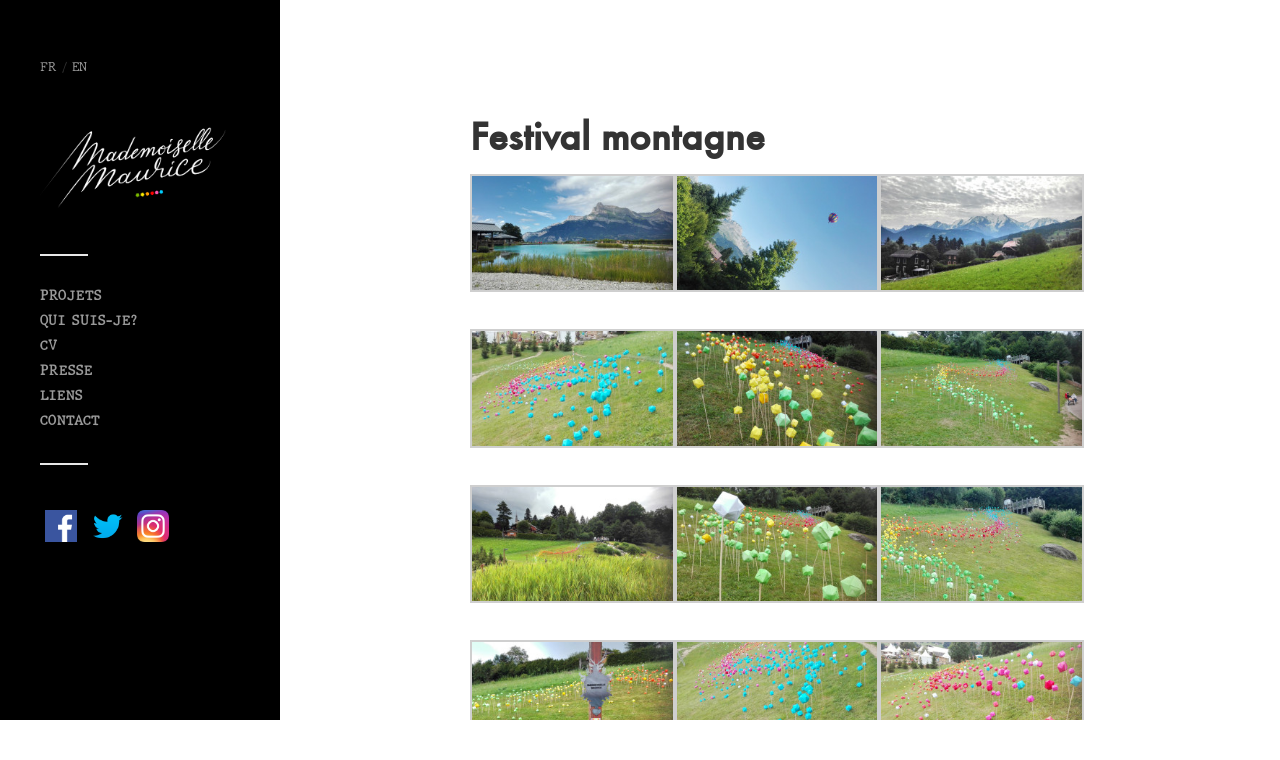

--- FILE ---
content_type: text/html; charset=UTF-8
request_url: http://www.mademoisellemaurice.com/creations/festival-alpes-home/
body_size: 5786
content:
<!DOCTYPE html>

<html class="no-js" lang="fr-FR">

	<head profile="http://gmpg.org/xfn/11">
		
		<meta http-equiv="Content-Type" content="text/html; charset=UTF-8" />
		<meta name="viewport" content="width=device-width, initial-scale=1.0, maximum-scale=1.0, user-scalable=no" >
		
		<title>Festival montagne | Mademoiselle Maurice</title>
<script>document.documentElement.className = document.documentElement.className.replace("no-js","js");</script>

<!-- All in One SEO Pack 2.2.7.2 by Michael Torbert of Semper Fi Web Design[284,337] -->
<meta name="description"  content="Mademoiselle Maurice a investit sa terre natale la Haute-Savoie, le temps d’une pause artistique à Combloux Megève ! L'artiste a investit le plan d'eau de" />

<meta name="keywords"  content="créations" />

<!-- /all in one seo pack -->
<link rel='dns-prefetch' href='//s.w.org' />
<link rel="alternate" type="application/rss+xml" title="Mademoiselle Maurice &raquo; Flux" href="http://www.mademoisellemaurice.com/feed/" />
<link rel="alternate" type="application/rss+xml" title="Mademoiselle Maurice &raquo; Flux des commentaires" href="http://www.mademoisellemaurice.com/comments/feed/" />
<link rel="alternate" type="application/rss+xml" title="Mademoiselle Maurice &raquo; Festival montagne Flux des commentaires" href="http://www.mademoisellemaurice.com/creations/festival-alpes-home/feed/" />
		<script type="text/javascript">
			window._wpemojiSettings = {"baseUrl":"https:\/\/s.w.org\/images\/core\/emoji\/12.0.0-1\/72x72\/","ext":".png","svgUrl":"https:\/\/s.w.org\/images\/core\/emoji\/12.0.0-1\/svg\/","svgExt":".svg","source":{"concatemoji":"http:\/\/www.mademoisellemaurice.com\/wp-includes\/js\/wp-emoji-release.min.js?ver=5.2.23"}};
			!function(e,a,t){var n,r,o,i=a.createElement("canvas"),p=i.getContext&&i.getContext("2d");function s(e,t){var a=String.fromCharCode;p.clearRect(0,0,i.width,i.height),p.fillText(a.apply(this,e),0,0);e=i.toDataURL();return p.clearRect(0,0,i.width,i.height),p.fillText(a.apply(this,t),0,0),e===i.toDataURL()}function c(e){var t=a.createElement("script");t.src=e,t.defer=t.type="text/javascript",a.getElementsByTagName("head")[0].appendChild(t)}for(o=Array("flag","emoji"),t.supports={everything:!0,everythingExceptFlag:!0},r=0;r<o.length;r++)t.supports[o[r]]=function(e){if(!p||!p.fillText)return!1;switch(p.textBaseline="top",p.font="600 32px Arial",e){case"flag":return s([55356,56826,55356,56819],[55356,56826,8203,55356,56819])?!1:!s([55356,57332,56128,56423,56128,56418,56128,56421,56128,56430,56128,56423,56128,56447],[55356,57332,8203,56128,56423,8203,56128,56418,8203,56128,56421,8203,56128,56430,8203,56128,56423,8203,56128,56447]);case"emoji":return!s([55357,56424,55356,57342,8205,55358,56605,8205,55357,56424,55356,57340],[55357,56424,55356,57342,8203,55358,56605,8203,55357,56424,55356,57340])}return!1}(o[r]),t.supports.everything=t.supports.everything&&t.supports[o[r]],"flag"!==o[r]&&(t.supports.everythingExceptFlag=t.supports.everythingExceptFlag&&t.supports[o[r]]);t.supports.everythingExceptFlag=t.supports.everythingExceptFlag&&!t.supports.flag,t.DOMReady=!1,t.readyCallback=function(){t.DOMReady=!0},t.supports.everything||(n=function(){t.readyCallback()},a.addEventListener?(a.addEventListener("DOMContentLoaded",n,!1),e.addEventListener("load",n,!1)):(e.attachEvent("onload",n),a.attachEvent("onreadystatechange",function(){"complete"===a.readyState&&t.readyCallback()})),(n=t.source||{}).concatemoji?c(n.concatemoji):n.wpemoji&&n.twemoji&&(c(n.twemoji),c(n.wpemoji)))}(window,document,window._wpemojiSettings);
		</script>
		<style type="text/css">
img.wp-smiley,
img.emoji {
	display: inline !important;
	border: none !important;
	box-shadow: none !important;
	height: 1em !important;
	width: 1em !important;
	margin: 0 .07em !important;
	vertical-align: -0.1em !important;
	background: none !important;
	padding: 0 !important;
}
</style>
	<link rel='stylesheet' id='wp-block-library-css'  href='http://www.mademoisellemaurice.com/wp-includes/css/dist/block-library/style.min.css?ver=5.2.23' type='text/css' media='all' />
<link rel='stylesheet' id='cforms2-css'  href='http://www.mademoisellemaurice.com/wp-content/plugins/cforms2/styling/mono_space_light.css?ver=15.0.3' type='text/css' media='all' />
<link rel='stylesheet' id='responsive-lightbox-nivo-css'  href='http://www.mademoisellemaurice.com/wp-content/plugins/responsive-lightbox/assets/nivo/nivo-lightbox.min.css?ver=2.1.0' type='text/css' media='all' />
<link rel='stylesheet' id='responsive-lightbox-nivo-default-css'  href='http://www.mademoisellemaurice.com/wp-content/plugins/responsive-lightbox/assets/nivo/themes/default/default.css?ver=2.1.0' type='text/css' media='all' />
<link rel='stylesheet' id='wp-pagenavi-css'  href='http://www.mademoisellemaurice.com/wp-content/plugins/wp-pagenavi/pagenavi-css.css?ver=2.70' type='text/css' media='all' />
<link rel='stylesheet' id='fukasawa_googleFonts-css'  href='//fonts.googleapis.com/css?family=Lato%3A400%2C400italic%2C700%2C700italic&#038;ver=5.2.23' type='text/css' media='all' />
<link rel='stylesheet' id='fukasawa_genericons-css'  href='http://www.mademoisellemaurice.com/wp-content/themes/newmomo/genericons/genericons.css?ver=5.2.23' type='text/css' media='all' />
<link rel='stylesheet' id='fukasawa_style-css'  href='http://www.mademoisellemaurice.com/wp-content/themes/newmomo/style.css?ver=5.2.23' type='text/css' media='all' />
<script type='text/javascript' src='http://www.mademoisellemaurice.com/wp-includes/js/jquery/jquery.js?ver=1.12.4-wp'></script>
<script type='text/javascript' src='http://www.mademoisellemaurice.com/wp-includes/js/jquery/jquery-migrate.min.js?ver=1.4.1'></script>
<script type='text/javascript'>
/* <![CDATA[ */
var cforms2_ajax = {"url":"http:\/\/www.mademoisellemaurice.com\/wp-admin\/admin-ajax.php","nonces":{"submitcform":"fd06551a32"}};
/* ]]> */
</script>
<script type='text/javascript' src='http://www.mademoisellemaurice.com/wp-content/plugins/cforms2/js/cforms.js?ver=15.0.3'></script>
<script type='text/javascript' src='http://www.mademoisellemaurice.com/wp-content/plugins/responsive-lightbox/assets/nivo/nivo-lightbox.min.js?ver=2.1.0'></script>
<script type='text/javascript' src='http://www.mademoisellemaurice.com/wp-content/plugins/responsive-lightbox/assets/infinitescroll/infinite-scroll.pkgd.min.js?ver=5.2.23'></script>
<script type='text/javascript'>
/* <![CDATA[ */
var rlArgs = {"script":"nivo","selector":"lightbox","customEvents":"","activeGalleries":"1","effect":"fade","clickOverlayToClose":"1","keyboardNav":"1","errorMessage":"The requested content cannot be loaded. Please try again later.","woocommerce_gallery":"0","ajaxurl":"http:\/\/www.mademoisellemaurice.com\/wp-admin\/admin-ajax.php","nonce":"59ac832816"};
/* ]]> */
</script>
<script type='text/javascript' src='http://www.mademoisellemaurice.com/wp-content/plugins/responsive-lightbox/js/front.js?ver=2.1.0'></script>
<script type='text/javascript' src='http://www.mademoisellemaurice.com/wp-content/themes/newmomo/js/flexslider.js?ver=1'></script>
<link rel='https://api.w.org/' href='http://www.mademoisellemaurice.com/wp-json/' />
<link rel="EditURI" type="application/rsd+xml" title="RSD" href="http://www.mademoisellemaurice.com/xmlrpc.php?rsd" />
<link rel="wlwmanifest" type="application/wlwmanifest+xml" href="http://www.mademoisellemaurice.com/wp-includes/wlwmanifest.xml" /> 
<link rel='prev' title='Skate boards' href='http://www.mademoisellemaurice.com/creations/boards/' />
<link rel='next' title='Origamismes Vivants .' href='http://www.mademoisellemaurice.com/creations/opus-delits-74/' />
<meta name="generator" content="WordPress 5.2.23" />
<link rel="canonical" href="http://www.mademoisellemaurice.com/creations/festival-alpes-home/" />
<link rel='shortlink' href='http://www.mademoisellemaurice.com/?p=7226' />
<link rel="alternate" type="application/json+oembed" href="http://www.mademoisellemaurice.com/wp-json/oembed/1.0/embed?url=http%3A%2F%2Fwww.mademoisellemaurice.com%2Fcreations%2Ffestival-alpes-home%2F" />
<link rel="alternate" type="text/xml+oembed" href="http://www.mademoisellemaurice.com/wp-json/oembed/1.0/embed?url=http%3A%2F%2Fwww.mademoisellemaurice.com%2Fcreations%2Ffestival-alpes-home%2F&#038;format=xml" />
<style type="text/css">
.qtranxs_flag_fr {background-image: url(http://www.mademoisellemaurice.com/wp-content/plugins/qtranslate-x/flags/fr.png); background-repeat: no-repeat;}
.qtranxs_flag_en {background-image: url(http://www.mademoisellemaurice.com/wp-content/plugins/qtranslate-x/flags/gb.png); background-repeat: no-repeat;}
</style>
<link hreflang="fr" href="http://www.mademoisellemaurice.com/fr/creations/festival-alpes-home/" rel="alternate" />
<link hreflang="en" href="http://www.mademoisellemaurice.com/en/creations/festival-alpes-home/" rel="alternate" />
<link hreflang="x-default" href="http://www.mademoisellemaurice.com/creations/festival-alpes-home/" rel="alternate" />
<meta name="generator" content="qTranslate-X 3.4.6.8" />
<!-- Customizer CSS --><style type="text/css"></style><!--/Customizer CSS-->
<!-- BEGIN recaptcha, injected by plugin wp-recaptcha-integration  -->

<!-- END recaptcha -->
	
	</head>
	
	<body class="post-template-default single single-post postid-7226 single-format-standard wp-is-not-mobile">
	
		<div class="mobile-navigation">
	
			<ul class="mobile-menu">
						
				<div class="langlinkm" style="text-align:right">
					<a href="http://www.mademoisellemaurice.com/fr/creations/festival-alpes-home/" hreflang="fr" title="fr" class="qtranxs_image qtranxs_image_fr">FR</a> / <a href="http://www.mademoisellemaurice.com/en/creations/festival-alpes-home/" hreflang="en" title="English" class="qtranxs_image qtranxs_image_en">EN</a>
				</div>
				
				<li id="menu-item-8020" class="menu-item menu-item-type-taxonomy menu-item-object-category current-post-ancestor current-menu-parent current-post-parent menu-item-8020"><a href="http://www.mademoisellemaurice.com/category/creations/">Projets</a></li>
<li id="menu-item-8026" class="menu-item menu-item-type-post_type menu-item-object-page menu-item-8026"><a href="http://www.mademoisellemaurice.com/about/">Qui suis-je?</a></li>
<li id="menu-item-8028" class="menu-item menu-item-type-post_type menu-item-object-page menu-item-8028"><a href="http://www.mademoisellemaurice.com/parcours/">Cv</a></li>
<li id="menu-item-8027" class="menu-item menu-item-type-post_type menu-item-object-page menu-item-8027"><a href="http://www.mademoisellemaurice.com/presse/">Presse</a></li>
<li id="menu-item-8029" class="menu-item menu-item-type-post_type menu-item-object-page menu-item-8029"><a href="http://www.mademoisellemaurice.com/potes/">Liens</a></li>
<li id="menu-item-8030" class="menu-item menu-item-type-post_type menu-item-object-page menu-item-8030"><a href="http://www.mademoisellemaurice.com/contact/">Contact</a></li>
				
								<div class="widget zoom-social-icons-widget"><div class="widget-content">
	<ul class="zoom-social-icons-list zoom-social-icons-list--with-canvas zoom-social-icons-list--square zoom-social-icons-list--align-left zoom-social-icons-list--no-labels">
			<a class="zoom-social_icons-list__link" href="http://www.facebook.com/pages/Mademoiselle-Maurice/295425473880408/" target="_blank">
				<!--<span class="screen-reader-text">facebook</span>-->
				<img style="margin:10px 5px 20px 5px;"  src="http://www.mademoisellemaurice.com/wp-content/uploads/2019/05/fb.png" border=0 width=32>
				<!--<span class="zoom-social_icons-list-span socicon socicon-facebook" data-hover-rule="background-color" data-hover-color="#3b5998" style="background-color : #3b5998; font-size: 12px; padding:8px"></span>-->
			</a>
		
			<a class="zoom-social_icons-list__link" href="http://twitter.com/mllemaurice" target="_blank">
					<!--<span class="screen-reader-text">twitter</span>-->
					<img style="margin:10px 5px 20px 5px;"  src="http://www.mademoisellemaurice.com/wp-content/uploads/2019/05/tw.png" border=0 width=32>
	            <!--<span class="zoom-social_icons-list-span socicon socicon-twitter" data-hover-rule="background-color" data-hover-color="#55acee" style="background-color : #55acee; font-size: 12px; padding:8px"></span>-->
	        </a>
		
			<a class="zoom-social_icons-list__link" href="http://instagram.com/mademoisellemaurice" target="_blank">
				<!--<span class="screen-reader-text">instagram</span>-->
				<img style="margin:10px 5px 20px 5px;" src="http://www.mademoisellemaurice.com/wp-content/uploads/2019/05/insta.png" border=0 width=32>
	         <!--<span class="zoom-social_icons-list-span socicon socicon-instagram" data-hover-rule="background-color" data-hover-color="#E1306C" style="background-color : #E1306C; font-size: 12px; padding:8px"></span>-->
	        </a>
	</ul>
</div><div class="clear"></div></div>
			 </ul>
		 
		</div><!-- .mobile-navigation -->
	
		<div class="sidebar">
		
			<div class="langlink">
							<a href="http://www.mademoisellemaurice.com/fr/creations/festival-alpes-home/" hreflang="fr" title="fr" class="qtranxs_image qtranxs_image_fr">FR</a> / <a href="http://www.mademoisellemaurice.com/en/creations/festival-alpes-home/" hreflang="en" title="English" class="qtranxs_image qtranxs_image_en">EN</a>
					</div>
			
						
		        <a class="blog-logo" href='http://www.mademoisellemaurice.com/' title='Mademoiselle Maurice &mdash; Artiste plasticienne et street artist militante' rel='home'>
		        	<img src='http://www.mademoisellemaurice.com/wp-content/uploads/2019/05/logomauriceblanc.png' alt='Mademoiselle Maurice' width="280px">
		        </a>
					
						
			<button type="button" class="nav-toggle hidden" title="Click to view the navigation">
			
				<div class="bars">
					<div class="bar"></div>
					<div class="bar"></div>
					<div class="bar"></div>
				</div>
				
				<p>
					<span class="menu">Menu</span>
					<span class="close">Close</span>
				</p>
			
			</button>
		
				<ul class="main-menu">
					
					<li class="menu-item menu-item-type-taxonomy menu-item-object-category current-post-ancestor current-menu-parent current-post-parent menu-item-8020"><a href="http://www.mademoisellemaurice.com/category/creations/">Projets</a></li>
<li class="menu-item menu-item-type-post_type menu-item-object-page menu-item-8026"><a href="http://www.mademoisellemaurice.com/about/">Qui suis-je?</a></li>
<li class="menu-item menu-item-type-post_type menu-item-object-page menu-item-8028"><a href="http://www.mademoisellemaurice.com/parcours/">Cv</a></li>
<li class="menu-item menu-item-type-post_type menu-item-object-page menu-item-8027"><a href="http://www.mademoisellemaurice.com/presse/">Presse</a></li>
<li class="menu-item menu-item-type-post_type menu-item-object-page menu-item-8029"><a href="http://www.mademoisellemaurice.com/potes/">Liens</a></li>
<li class="menu-item menu-item-type-post_type menu-item-object-page menu-item-8030"><a href="http://www.mademoisellemaurice.com/contact/">Contact</a></li>

				</ul>

<div class="widgets"><div class="widget zoom-social-icons-widget"><div class="widget-content">
	<ul class="zoom-social-icons-list zoom-social-icons-list--with-canvas zoom-social-icons-list--square zoom-social-icons-list--align-left zoom-social-icons-list--no-labels">
			<a class="zoom-social_icons-list__link" href="http://www.facebook.com/pages/Mademoiselle-Maurice/295425473880408/" target="_blank">
				<!--<span class="screen-reader-text">facebook</span>-->
				<img style="margin:10px 5px 20px 5px;"  src="http://www.mademoisellemaurice.com/wp-content/uploads/2019/05/fb.png" border=0 width=32>
				<!--<span class="zoom-social_icons-list-span socicon socicon-facebook" data-hover-rule="background-color" data-hover-color="#3b5998" style="background-color : #3b5998; font-size: 12px; padding:8px"></span>-->
			</a>
		
			<a class="zoom-social_icons-list__link" href="http://twitter.com/mllemaurice" target="_blank">
					<!--<span class="screen-reader-text">twitter</span>-->
					<img  style="margin:10px 5px 20px 5px;" src="http://www.mademoisellemaurice.com/wp-content/uploads/2019/05/tw.png" border=0 width=32>
	            <!--<span class="zoom-social_icons-list-span socicon socicon-twitter" data-hover-rule="background-color" data-hover-color="#55acee" style="background-color : #55acee; font-size: 12px; padding:8px"></span>-->
	        </a>
		
			<a class="zoom-social_icons-list__link" href="http://instagram.com/mademoisellemaurice" target="_blank">
				<!--<span class="screen-reader-text">instagram</span>-->
				<img style="margin:10px 5px 20px 5px;"  src="http://www.mademoisellemaurice.com/wp-content/uploads/2019/05/insta.png" border=0 width=32>
	          <!--<span class="zoom-social_icons-list-span socicon socicon-instagram" data-hover-rule="background-color" data-hover-color="#E1306C" style="background-color : #E1306C; font-size: 12px; padding:8px"></span>-->
	        </a>
	</ul>
</div></div></div>
					
				
						
				

				<div class="clear"></div>
							
		</div><!-- .sidebar -->
	
		<div class="wrapper" id="wrapper">
<div class="content thin">
											        
				
			<div id="post-7226" class="post single post-7226 type-post status-publish format-standard has-post-thumbnail hentry category-creations">
			
										
					<div class="featured-media">
			
												
					</div><!-- .featured-media -->
						
								
				<div class="post-inner">
					
					<div class="post-header">
														
						<h1 class="post-title">Festival montagne</h1>																
					</div><!-- .post-header -->
						
					<div class="post-content">
					
						
		<style type='text/css'>
			#gallery-1 {
				margin: auto;
			}
			#gallery-1 .gallery-item {
				float: left;
				margin-top: 10px;
				text-align: center;
				width: 33%;
			}
			#gallery-1 img {
				border: 2px solid #cfcfcf;
			}
			#gallery-1 .gallery-caption {
				margin-left: 0;
			}
			/* see gallery_shortcode() in wp-includes/media.php */
		</style>
		<div id='gallery-1' class='gallery galleryid-7226 gallery-columns-3 gallery-size-thumbnail'><dl class='gallery-item'>
			<dt class='gallery-icon landscape'>
				<a href='http://www.mademoisellemaurice.com/wp-content/uploads/2018/07/IMG_20170729_163410.jpg' title="" data-rl_title="" class="rl-gallery-link" data-rl_caption="" data-rel="lightbox-gallery-1"><img width="278" height="159" src="http://www.mademoisellemaurice.com/wp-content/uploads/2018/07/IMG_20170729_163410-278x159.jpg" class="attachment-thumbnail size-thumbnail" alt="" /></a>
			</dt></dl><dl class='gallery-item'>
			<dt class='gallery-icon landscape'>
				<a href='http://www.mademoisellemaurice.com/wp-content/uploads/2018/07/IMG_20170730_084406.jpg' title="" data-rl_title="" class="rl-gallery-link" data-rl_caption="" data-rel="lightbox-gallery-1"><img width="278" height="159" src="http://www.mademoisellemaurice.com/wp-content/uploads/2018/07/IMG_20170730_084406-278x159.jpg" class="attachment-thumbnail size-thumbnail" alt="" /></a>
			</dt></dl><dl class='gallery-item'>
			<dt class='gallery-icon landscape'>
				<a href='http://www.mademoisellemaurice.com/wp-content/uploads/2018/07/IMG_20170729_095353.jpg' title="" data-rl_title="" class="rl-gallery-link" data-rl_caption="" data-rel="lightbox-gallery-1"><img width="278" height="159" src="http://www.mademoisellemaurice.com/wp-content/uploads/2018/07/IMG_20170729_095353-278x159.jpg" class="attachment-thumbnail size-thumbnail" alt="" /></a>
			</dt></dl><br style="clear: both" /><dl class='gallery-item'>
			<dt class='gallery-icon portrait'>
				<a href='http://www.mademoisellemaurice.com/wp-content/uploads/2018/07/IMG_20170730_124555.jpg' title="" data-rl_title="" class="rl-gallery-link" data-rl_caption="" data-rel="lightbox-gallery-1"><img width="278" height="159" src="http://www.mademoisellemaurice.com/wp-content/uploads/2018/07/IMG_20170730_124555-278x159.jpg" class="attachment-thumbnail size-thumbnail" alt="" /></a>
			</dt></dl><dl class='gallery-item'>
			<dt class='gallery-icon landscape'>
				<a href='http://www.mademoisellemaurice.com/wp-content/uploads/2018/07/IMG_20170730_124331.jpg' title="" data-rl_title="" class="rl-gallery-link" data-rl_caption="" data-rel="lightbox-gallery-1"><img width="278" height="159" src="http://www.mademoisellemaurice.com/wp-content/uploads/2018/07/IMG_20170730_124331-278x159.jpg" class="attachment-thumbnail size-thumbnail" alt="" /></a>
			</dt></dl><dl class='gallery-item'>
			<dt class='gallery-icon landscape'>
				<a href='http://www.mademoisellemaurice.com/wp-content/uploads/2018/07/IMG_20170730_124254.jpg' title="" data-rl_title="" class="rl-gallery-link" data-rl_caption="" data-rel="lightbox-gallery-1"><img width="278" height="159" src="http://www.mademoisellemaurice.com/wp-content/uploads/2018/07/IMG_20170730_124254-278x159.jpg" class="attachment-thumbnail size-thumbnail" alt="" /></a>
			</dt></dl><br style="clear: both" /><dl class='gallery-item'>
			<dt class='gallery-icon landscape'>
				<a href='http://www.mademoisellemaurice.com/wp-content/uploads/2018/07/IMG_20170730_173055.jpg' title="" data-rl_title="" class="rl-gallery-link" data-rl_caption="" data-rel="lightbox-gallery-1"><img width="278" height="159" src="http://www.mademoisellemaurice.com/wp-content/uploads/2018/07/IMG_20170730_173055-278x159.jpg" class="attachment-thumbnail size-thumbnail" alt="" /></a>
			</dt></dl><dl class='gallery-item'>
			<dt class='gallery-icon landscape'>
				<a href='http://www.mademoisellemaurice.com/wp-content/uploads/2018/07/IMG_20170730_124322.jpg' title="" data-rl_title="" class="rl-gallery-link" data-rl_caption="" data-rel="lightbox-gallery-1"><img width="278" height="159" src="http://www.mademoisellemaurice.com/wp-content/uploads/2018/07/IMG_20170730_124322-278x159.jpg" class="attachment-thumbnail size-thumbnail" alt="" /></a>
			</dt></dl><dl class='gallery-item'>
			<dt class='gallery-icon landscape'>
				<a href='http://www.mademoisellemaurice.com/wp-content/uploads/2018/07/IMG_20170730_125954.jpg' title="" data-rl_title="" class="rl-gallery-link" data-rl_caption="" data-rel="lightbox-gallery-1"><img width="278" height="159" src="http://www.mademoisellemaurice.com/wp-content/uploads/2018/07/IMG_20170730_125954-278x159.jpg" class="attachment-thumbnail size-thumbnail" alt="" /></a>
			</dt></dl><br style="clear: both" /><dl class='gallery-item'>
			<dt class='gallery-icon landscape'>
				<a href='http://www.mademoisellemaurice.com/wp-content/uploads/2018/07/IMG_20170730_124716.jpg' title="" data-rl_title="" class="rl-gallery-link" data-rl_caption="" data-rel="lightbox-gallery-1"><img width="278" height="159" src="http://www.mademoisellemaurice.com/wp-content/uploads/2018/07/IMG_20170730_124716-278x159.jpg" class="attachment-thumbnail size-thumbnail" alt="" /></a>
			</dt></dl><dl class='gallery-item'>
			<dt class='gallery-icon portrait'>
				<a href='http://www.mademoisellemaurice.com/wp-content/uploads/2018/07/IMG_20170730_125222.jpg' title="" data-rl_title="" class="rl-gallery-link" data-rl_caption="" data-rel="lightbox-gallery-1"><img width="278" height="159" src="http://www.mademoisellemaurice.com/wp-content/uploads/2018/07/IMG_20170730_125222-278x159.jpg" class="attachment-thumbnail size-thumbnail" alt="" /></a>
			</dt></dl><dl class='gallery-item'>
			<dt class='gallery-icon landscape'>
				<a href='http://www.mademoisellemaurice.com/wp-content/uploads/2018/07/IMG_20170730_124643.jpg' title="" data-rl_title="" class="rl-gallery-link" data-rl_caption="" data-rel="lightbox-gallery-1"><img width="278" height="159" src="http://www.mademoisellemaurice.com/wp-content/uploads/2018/07/IMG_20170730_124643-278x159.jpg" class="attachment-thumbnail size-thumbnail" alt="" /></a>
			</dt></dl><br style="clear: both" /><dl class='gallery-item'>
			<dt class='gallery-icon landscape'>
				<a href='http://www.mademoisellemaurice.com/wp-content/uploads/2018/07/IMG_20170730_125954b.jpg' title="" data-rl_title="" class="rl-gallery-link" data-rl_caption="" data-rel="lightbox-gallery-1"><img width="278" height="159" src="http://www.mademoisellemaurice.com/wp-content/uploads/2018/07/IMG_20170730_125954b-278x159.jpg" class="attachment-thumbnail size-thumbnail" alt="" /></a>
			</dt></dl>
			<br style='clear: both' />
		</div>

<p>Mademoiselle Maurice a investit sa terre natale la Haute-Savoie, le temps d’une pause artistique à Combloux Megève !</p>
<p>L&rsquo;artiste a investit le plan d&rsquo;eau de Combloux pour donner naissance à une œuvre éphémère, en posant ses origamis papiers sur des tiges en bois pour une grande installation au sol.</p>
<p>L&rsquo;installation a été réalisée à l&rsquo;occasion du salon de l&rsquo;art de vivre en Montagne « Alpes Home ».</p>
<p>L&rsquo;artiste remercie toute l&rsquo;équipe du festival Alpes Home !</p>
					
					</div><!-- .post-content -->
					
					<div class="clear"></div>
					
					<div class="post-meta-bottom">
					
											
						<ul>
							<li class="post-date"><a href="http://www.mademoisellemaurice.com/creations/festival-alpes-home/">22 juillet 2018</a></li>

															<li class="post-categories">In <a href="http://www.mademoisellemaurice.com/category/creations/" rel="category tag">Créations</a></li>
							
							
													</ul>
						
						<div class="clear"></div>
						
					</div><!-- .post-meta-bottom -->
				
				</div><!-- .post-inner -->
				
				<div class="post-navigation">

										
					<div class="clear"></div>
				
				</div><!-- .post-navigation -->
									
							
			</div><!-- .post -->
																
			
</div><!-- .content -->
		
    </div><!-- .wrapper -->


<!-- BEGIN recaptcha, injected by plugin wp-recaptcha-integration  -->
<script type="text/javascript">
		var recaptcha_widgets={};
		function wp_recaptchaLoadCallback(){
			try {
				grecaptcha;
			} catch(err){
				return;
			}
			var e = document.querySelectorAll ? document.querySelectorAll('.g-recaptcha:not(.wpcf7-form-control)') : document.getElementsByClassName('g-recaptcha'),
				form_submits;

			for (var i=0;i<e.length;i++) {
				(function(el){
					var wid;
					// check if captcha element is unrendered
					if ( ! el.childNodes.length) {
						wid = grecaptcha.render(el,{
							'sitekey':'6Ldq7dgUAAAAAFR0t-yUBSUNSAWTzdpVbzYKFbaR',
							'theme':el.getAttribute('data-theme') || 'light'
						});
						el.setAttribute('data-widget-id',wid);
					} else {
						wid = el.getAttribute('data-widget-id');
						grecaptcha.reset(wid);
					}
				})(e[i]);
			}
		}

		// if jquery present re-render jquery/ajax loaded captcha elements
		if ( typeof jQuery !== 'undefined' )
			jQuery(document).ajaxComplete( function(evt,xhr,set){
				if( xhr.responseText && xhr.responseText.indexOf('6Ldq7dgUAAAAAFR0t-yUBSUNSAWTzdpVbzYKFbaR') !== -1)
					wp_recaptchaLoadCallback();
			} );

		</script><script src="https://www.google.com/recaptcha/api.js?onload=wp_recaptchaLoadCallback&#038;render=explicit" async defer></script>
<!-- END recaptcha -->
<script type='text/javascript' src='http://www.mademoisellemaurice.com/wp-includes/js/imagesloaded.min.js?ver=3.2.0'></script>
<script type='text/javascript' src='http://www.mademoisellemaurice.com/wp-includes/js/masonry.min.js?ver=3.3.2'></script>
<script type='text/javascript' src='http://www.mademoisellemaurice.com/wp-content/themes/newmomo/js/global.js?ver=5.2.23'></script>
<script type='text/javascript' src='http://www.mademoisellemaurice.com/wp-includes/js/comment-reply.min.js?ver=5.2.23'></script>
<script type='text/javascript' src='http://www.mademoisellemaurice.com/wp-includes/js/wp-embed.min.js?ver=5.2.23'></script>
</body>
</html>